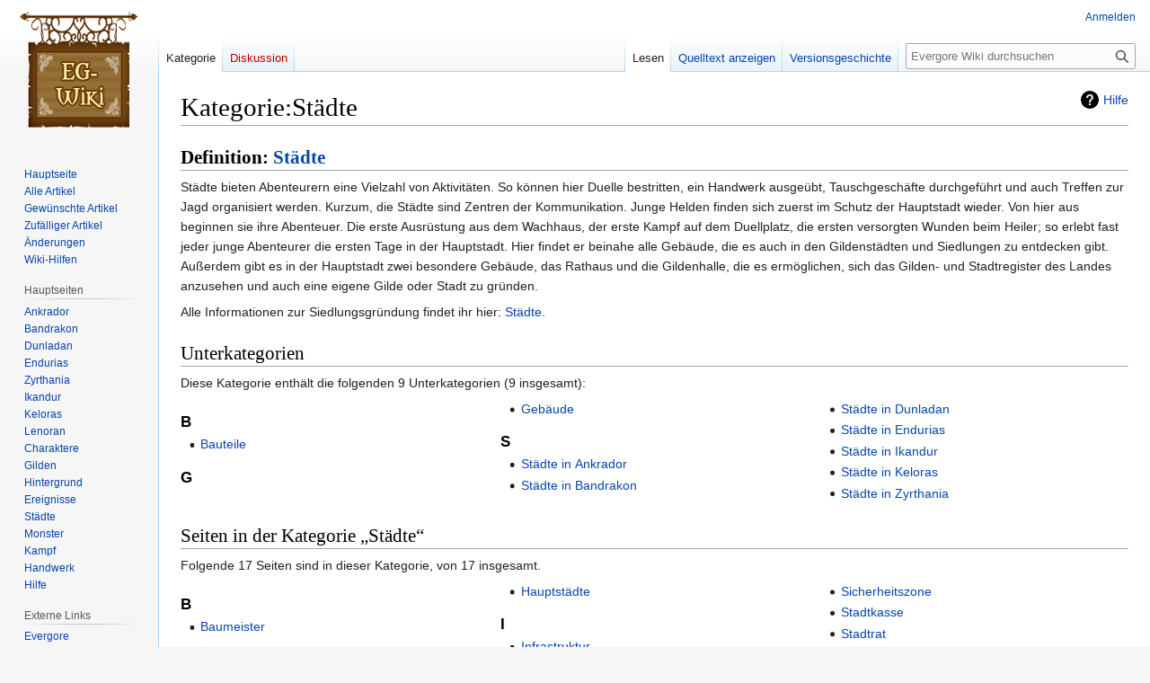

--- FILE ---
content_type: text/html; charset=UTF-8
request_url: https://wiki.evergore.de/wiki/Kategorie:St%C3%A4dte
body_size: 6321
content:
<!DOCTYPE html>
<html class="client-nojs" lang="de" dir="ltr">
<head>
<meta charset="UTF-8">
<title>Kategorie:Städte – Evergore Wiki</title>
<script>(function(){var className="client-js";var cookie=document.cookie.match(/(?:^|; )eg_wikimwclientpreferences=([^;]+)/);if(cookie){cookie[1].split('%2C').forEach(function(pref){className=className.replace(new RegExp('(^| )'+pref.replace(/-clientpref-\w+$|[^\w-]+/g,'')+'-clientpref-\\w+( |$)'),'$1'+pref+'$2');});}document.documentElement.className=className;}());RLCONF={"wgBreakFrames":false,"wgSeparatorTransformTable":[",\t.",".\t,"],"wgDigitTransformTable":["",""],"wgDefaultDateFormat":"dmy","wgMonthNames":["","Januar","Februar","März","April","Mai","Juni","Juli","August","September","Oktober","November","Dezember"],"wgRequestId":"1378aefaf5c1c0364025fb89","wgCanonicalNamespace":"Category","wgCanonicalSpecialPageName":false,"wgNamespaceNumber":14,"wgPageName":"Kategorie:Städte","wgTitle":"Städte","wgCurRevisionId":12916,"wgRevisionId":12916,"wgArticleId":3494,"wgIsArticle":true,"wgIsRedirect":false,"wgAction":"view","wgUserName":null,"wgUserGroups":["*"],"wgCategories":["Hilfe"],"wgPageViewLanguage":"de","wgPageContentLanguage":"de","wgPageContentModel":"wikitext","wgRelevantPageName":"Kategorie:Städte","wgRelevantArticleId":3494,"wgIsProbablyEditable":false,"wgRelevantPageIsProbablyEditable":false,"wgRestrictionEdit":[],"wgRestrictionMove":[]};
RLSTATE={"site.styles":"ready","user.styles":"ready","user":"ready","user.options":"loading","mediawiki.action.styles":"ready","mediawiki.helplink":"ready","skins.vector.styles.legacy":"ready"};RLPAGEMODULES=["site","mediawiki.page.ready","skins.vector.legacy.js"];</script>
<script>(RLQ=window.RLQ||[]).push(function(){mw.loader.impl(function(){return["user.options@12s5i",function($,jQuery,require,module){mw.user.tokens.set({"patrolToken":"+\\","watchToken":"+\\","csrfToken":"+\\"});
}];});});</script>
<link rel="stylesheet" href="/load.php?lang=de&amp;modules=mediawiki.action.styles%7Cmediawiki.helplink%7Cskins.vector.styles.legacy&amp;only=styles&amp;skin=vector">
<script async="" src="/load.php?lang=de&amp;modules=startup&amp;only=scripts&amp;raw=1&amp;skin=vector"></script>
<meta name="generator" content="MediaWiki 1.42.6">
<meta name="robots" content="max-image-preview:standard">
<meta name="format-detection" content="telephone=no">
<meta name="viewport" content="width=1000">
<link rel="icon" href="/favicon.ico">
<link rel="search" type="application/opensearchdescription+xml" href="/opensearch_desc.php" title="Evergore Wiki (de)">
<link rel="EditURI" type="application/rsd+xml" href="//wiki.evergore.de/api.php?action=rsd">
<link rel="license" href="https://creativecommons.org/licenses/by-nc-sa/4.0/">
<link rel="alternate" type="application/atom+xml" title="Atom-Feed für „Evergore Wiki“" href="/index.php?title=Spezial:Letzte_%C3%84nderungen&amp;feed=atom">
</head>
<body class="skin-vector-legacy mediawiki ltr sitedir-ltr mw-hide-empty-elt ns-14 ns-subject page-Kategorie_Städte rootpage-Kategorie_Städte skin-vector action-view"><div id="mw-page-base" class="noprint"></div>
<div id="mw-head-base" class="noprint"></div>
<div id="content" class="mw-body" role="main">
	<a id="top"></a>
	<div id="siteNotice"></div>
	<div class="mw-indicators">
	<div id="mw-indicator-mw-helplink" class="mw-indicator"><a href="https://www.mediawiki.org/wiki/Special:MyLanguage/Help:Categories" target="_blank" class="mw-helplink">Hilfe</a></div>
	</div>
	<h1 id="firstHeading" class="firstHeading mw-first-heading"><span class="mw-page-title-namespace">Kategorie</span><span class="mw-page-title-separator">:</span><span class="mw-page-title-main">Städte</span></h1>
	<div id="bodyContent" class="vector-body">
		<div id="siteSub" class="noprint">Aus Evergore Wiki</div>
		<div id="contentSub"><div id="mw-content-subtitle"></div></div>
		<div id="contentSub2"></div>
		
		<div id="jump-to-nav"></div>
		<a class="mw-jump-link" href="#mw-head">Zur Navigation springen</a>
		<a class="mw-jump-link" href="#searchInput">Zur Suche springen</a>
		<div id="mw-content-text" class="mw-body-content"><div class="mw-content-ltr mw-parser-output" lang="de" dir="ltr"><h2><span id="Definition:_St.C3.A4dte"></span><span class="mw-headline" id="Definition:_Städte"><b>Definition: <a href="/wiki/St%C3%A4dte" title="Städte">Städte</a></b></span></h2>
<p>Städte bieten Abenteurern eine Vielzahl von Aktivitäten. So können hier Duelle bestritten, ein Handwerk ausgeübt, Tauschgeschäfte durchgeführt und auch Treffen zur Jagd organisiert werden. Kurzum, die Städte sind Zentren der Kommunikation.
Junge Helden finden sich zuerst im Schutz der Hauptstadt wieder. Von hier aus beginnen sie ihre Abenteuer. Die erste Ausrüstung aus dem Wachhaus, der erste Kampf auf dem Duellplatz, die ersten versorgten Wunden beim Heiler; so erlebt fast jeder junge Abenteurer die ersten Tage in der Hauptstadt. Hier findet er beinahe alle Gebäude, die es auch in den Gildenstädten und Siedlungen zu entdecken gibt. Außerdem gibt es in der Hauptstadt zwei besondere Gebäude, das Rathaus und die Gildenhalle, die es ermöglichen, sich das Gilden- und Stadtregister des Landes anzusehen und auch eine eigene Gilde oder Stadt zu gründen.
</p><p>Alle Informationen zur Siedlungsgründung findet ihr hier: <a href="/wiki/St%C3%A4dte" title="Städte">Städte</a>.
</p>
<!-- 
NewPP limit report
Cached time: 20260117093249
Cache expiry: 86400
Reduced expiry: false
Complications: []
CPU time usage: 0.002 seconds
Real time usage: 0.003 seconds
Preprocessor visited node count: 1/1000000
Post‐expand include size: 0/2097152 bytes
Template argument size: 0/2097152 bytes
Highest expansion depth: 1/100
Expensive parser function count: 0/100
Unstrip recursion depth: 0/20
Unstrip post‐expand size: 0/5000000 bytes
-->
<!--
Transclusion expansion time report (%,ms,calls,template)
100.00%    0.000      1 -total
-->

<!-- Saved in parser cache with key eg_wiki:pcache:idhash:3494-0!canonical and timestamp 20260117093249 and revision id 12916. Rendering was triggered because: page-view
 -->
</div><div class="mw-category-generated" lang="de" dir="ltr"><div id="mw-subcategories">
<h2>Unterkategorien</h2>
<p>Diese Kategorie enthält die folgenden 9 Unterkategorien (9 insgesamt):
</p><div lang="de" dir="ltr" class="mw-content-ltr"><div class="mw-category mw-category-columns"><div class="mw-category-group"><h3>B</h3>
<ul><li><a href="/wiki/Kategorie:Bauteile" title="Kategorie:Bauteile">Bauteile</a></li></ul></div><div class="mw-category-group"><h3>G</h3>
<ul><li><a href="/wiki/Kategorie:Geb%C3%A4ude" title="Kategorie:Gebäude">Gebäude</a></li></ul></div><div class="mw-category-group"><h3>S</h3>
<ul><li><a href="/wiki/Kategorie:St%C3%A4dte_in_Ankrador" title="Kategorie:Städte in Ankrador">Städte in Ankrador</a></li>
<li><a href="/wiki/Kategorie:St%C3%A4dte_in_Bandrakon" title="Kategorie:Städte in Bandrakon">Städte in Bandrakon</a></li>
<li><a href="/wiki/Kategorie:St%C3%A4dte_in_Dunladan" title="Kategorie:Städte in Dunladan">Städte in Dunladan</a></li>
<li><a href="/wiki/Kategorie:St%C3%A4dte_in_Endurias" title="Kategorie:Städte in Endurias">Städte in Endurias</a></li>
<li><a href="/wiki/Kategorie:St%C3%A4dte_in_Ikandur" title="Kategorie:Städte in Ikandur">Städte in Ikandur</a></li>
<li><a href="/wiki/Kategorie:St%C3%A4dte_in_Keloras" title="Kategorie:Städte in Keloras">Städte in Keloras</a></li>
<li><a href="/wiki/Kategorie:St%C3%A4dte_in_Zyrthania" title="Kategorie:Städte in Zyrthania">Städte in Zyrthania</a></li></ul></div></div></div>
</div><div id="mw-pages">
<h2>Seiten in der Kategorie „Städte“</h2>
<p>Folgende 17 Seiten sind in dieser Kategorie, von 17 insgesamt.
</p><div lang="de" dir="ltr" class="mw-content-ltr"><div class="mw-category mw-category-columns"><div class="mw-category-group"><h3>B</h3>
<ul><li><a href="/wiki/Baumeister" title="Baumeister">Baumeister</a></li></ul></div><div class="mw-category-group"><h3>E</h3>
<ul><li><a href="/wiki/EG-Verwaltungstool" title="EG-Verwaltungstool">EG-Verwaltungstool</a></li></ul></div><div class="mw-category-group"><h3>G</h3>
<ul><li><a href="/wiki/Geb%C3%BChren" title="Gebühren">Gebühren</a></li>
<li><a href="/wiki/Geisterst%C3%A4dte" title="Geisterstädte">Geisterstädte</a></li></ul></div><div class="mw-category-group"><h3>H</h3>
<ul><li><a href="/wiki/Hauptst%C3%A4dte" title="Hauptstädte">Hauptstädte</a></li></ul></div><div class="mw-category-group"><h3>I</h3>
<ul><li><a href="/wiki/Infrastruktur" title="Infrastruktur">Infrastruktur</a></li></ul></div><div class="mw-category-group"><h3>R</h3>
<ul><li><a href="/wiki/Rathaus" title="Rathaus">Rathaus</a></li>
<li><a href="/wiki/Reparieren" title="Reparieren">Reparieren</a></li>
<li><a href="/wiki/Rueben_und_Freiheit" title="Rueben und Freiheit">Rueben und Freiheit</a></li></ul></div><div class="mw-category-group"><h3>S</h3>
<ul><li><a href="/wiki/Sicherheitszone" title="Sicherheitszone">Sicherheitszone</a></li>
<li><a href="/wiki/Stadtkasse" title="Stadtkasse">Stadtkasse</a></li>
<li><a href="/wiki/Stadtrat" title="Stadtrat">Stadtrat</a></li>
<li><a href="/wiki/Steuern" title="Steuern">Steuern</a></li>
<li><a href="/wiki/Strukturpunkte" title="Strukturpunkte">Strukturpunkte</a></li>
<li><a href="/wiki/St%C3%A4dte" title="Städte">Städte</a></li>
<li><a href="/wiki/St%C3%A4dte_im_PvP-Gebiet" title="Städte im PvP-Gebiet">Städte im PvP-Gebiet</a></li></ul></div><div class="mw-category-group"><h3>T</h3>
<ul><li><a href="/wiki/Turniere" title="Turniere">Turniere</a></li></ul></div></div></div>
</div></div>
<div class="printfooter" data-nosnippet="">Abgerufen von „<a dir="ltr" href="http://wiki.evergore.de/index.php?title=Kategorie:Städte&amp;oldid=12916">http://wiki.evergore.de/index.php?title=Kategorie:Städte&amp;oldid=12916</a>“</div></div>
		<div id="catlinks" class="catlinks" data-mw="interface"><div id="mw-normal-catlinks" class="mw-normal-catlinks"><a href="/wiki/Spezial:Kategorien" title="Spezial:Kategorien">Kategorie</a>: <ul><li><a href="/wiki/Kategorie:Hilfe" title="Kategorie:Hilfe">Hilfe</a></li></ul></div></div>
	</div>
</div>

<div id="mw-navigation">
	<h2>Navigationsmenü</h2>
	<div id="mw-head">
		
<nav id="p-personal" class="mw-portlet mw-portlet-personal vector-user-menu-legacy vector-menu" aria-labelledby="p-personal-label" role="navigation"  >
	<h3
		id="p-personal-label"
		
		class="vector-menu-heading "
	>
		<span class="vector-menu-heading-label">Meine Werkzeuge</span>
	</h3>
	<div class="vector-menu-content">
		
		<ul class="vector-menu-content-list">
			
			<li id="pt-login" class="mw-list-item"><a href="/index.php?title=Spezial:Anmelden&amp;returnto=Kategorie%3ASt%C3%A4dte" title="Sich anzumelden wird gerne gesehen, ist jedoch nicht zwingend erforderlich. [o]" accesskey="o"><span>Anmelden</span></a></li>
		</ul>
		
	</div>
</nav>

		<div id="left-navigation">
			
<nav id="p-namespaces" class="mw-portlet mw-portlet-namespaces vector-menu-tabs vector-menu-tabs-legacy vector-menu" aria-labelledby="p-namespaces-label" role="navigation"  >
	<h3
		id="p-namespaces-label"
		
		class="vector-menu-heading "
	>
		<span class="vector-menu-heading-label">Namensräume</span>
	</h3>
	<div class="vector-menu-content">
		
		<ul class="vector-menu-content-list">
			
			<li id="ca-nstab-category" class="selected mw-list-item"><a href="/wiki/Kategorie:St%C3%A4dte" title="Kategorieseite anzeigen [c]" accesskey="c"><span>Kategorie</span></a></li><li id="ca-talk" class="new mw-list-item"><a href="/index.php?title=Kategorie_Diskussion:St%C3%A4dte&amp;action=edit&amp;redlink=1" rel="discussion" title="Diskussion zum Seiteninhalt (Seite nicht vorhanden) [t]" accesskey="t"><span>Diskussion</span></a></li>
		</ul>
		
	</div>
</nav>

			
<nav id="p-variants" class="mw-portlet mw-portlet-variants emptyPortlet vector-menu-dropdown vector-menu" aria-labelledby="p-variants-label" role="navigation"  >
	<input type="checkbox"
		id="p-variants-checkbox"
		role="button"
		aria-haspopup="true"
		data-event-name="ui.dropdown-p-variants"
		class="vector-menu-checkbox"
		aria-labelledby="p-variants-label"
	>
	<label
		id="p-variants-label"
		
		class="vector-menu-heading "
	>
		<span class="vector-menu-heading-label">Deutsch</span>
	</label>
	<div class="vector-menu-content">
		
		<ul class="vector-menu-content-list">
			
			
		</ul>
		
	</div>
</nav>

		</div>
		<div id="right-navigation">
			
<nav id="p-views" class="mw-portlet mw-portlet-views vector-menu-tabs vector-menu-tabs-legacy vector-menu" aria-labelledby="p-views-label" role="navigation"  >
	<h3
		id="p-views-label"
		
		class="vector-menu-heading "
	>
		<span class="vector-menu-heading-label">Ansichten</span>
	</h3>
	<div class="vector-menu-content">
		
		<ul class="vector-menu-content-list">
			
			<li id="ca-view" class="selected mw-list-item"><a href="/wiki/Kategorie:St%C3%A4dte"><span>Lesen</span></a></li><li id="ca-viewsource" class="mw-list-item"><a href="/index.php?title=Kategorie:St%C3%A4dte&amp;action=edit" title="Diese Seite ist geschützt. Ihr Quelltext kann dennoch angesehen und kopiert werden. [e]" accesskey="e"><span>Quelltext anzeigen</span></a></li><li id="ca-history" class="mw-list-item"><a href="/index.php?title=Kategorie:St%C3%A4dte&amp;action=history" title="Frühere Versionen dieser Seite [h]" accesskey="h"><span>Versionsgeschichte</span></a></li>
		</ul>
		
	</div>
</nav>

			
<nav id="p-cactions" class="mw-portlet mw-portlet-cactions emptyPortlet vector-menu-dropdown vector-menu" aria-labelledby="p-cactions-label" role="navigation"  title="Weitere Optionen" >
	<input type="checkbox"
		id="p-cactions-checkbox"
		role="button"
		aria-haspopup="true"
		data-event-name="ui.dropdown-p-cactions"
		class="vector-menu-checkbox"
		aria-labelledby="p-cactions-label"
	>
	<label
		id="p-cactions-label"
		
		class="vector-menu-heading "
	>
		<span class="vector-menu-heading-label">Weitere</span>
	</label>
	<div class="vector-menu-content">
		
		<ul class="vector-menu-content-list">
			
			
		</ul>
		
	</div>
</nav>

			
<div id="p-search" role="search" class="vector-search-box-vue  vector-search-box-show-thumbnail vector-search-box-auto-expand-width vector-search-box">
	<h3 >Suche</h3>
	<form action="/index.php" id="searchform" class="vector-search-box-form">
		<div id="simpleSearch"
			class="vector-search-box-inner"
			 data-search-loc="header-navigation">
			<input class="vector-search-box-input"
				 type="search" name="search" placeholder="Evergore Wiki durchsuchen" aria-label="Evergore Wiki durchsuchen" autocapitalize="sentences" title="Evergore Wiki durchsuchen [f]" accesskey="f" id="searchInput"
			>
			<input type="hidden" name="title" value="Spezial:Suche">
			<input id="mw-searchButton"
				 class="searchButton mw-fallbackSearchButton" type="submit" name="fulltext" title="Suche nach Seiten, die diesen Text enthalten" value="Suchen">
			<input id="searchButton"
				 class="searchButton" type="submit" name="go" title="Gehe direkt zu der Seite mit genau diesem Namen, falls sie vorhanden ist." value="Seite">
		</div>
	</form>
</div>

		</div>
	</div>
	
<div id="mw-panel" class="vector-legacy-sidebar">
	<div id="p-logo" role="banner">
		<a class="mw-wiki-logo" href="/wiki/Hauptseite"
			title="Hauptseite"></a>
	</div>
	
<nav id="p-Navigation" class="mw-portlet mw-portlet-Navigation vector-menu-portal portal vector-menu" aria-labelledby="p-Navigation-label" role="navigation"  >
	<h3
		id="p-Navigation-label"
		
		class="vector-menu-heading "
	>
		<span class="vector-menu-heading-label">Navigation</span>
	</h3>
	<div class="vector-menu-content">
		
		<ul class="vector-menu-content-list">
			
			<li id="n-Hauptseite" class="mw-list-item"><a href="/wiki/Hauptseite"><span>Hauptseite</span></a></li><li id="n-Alle-Artikel" class="mw-list-item"><a href="/wiki/Spezial:Alle_Seiten"><span>Alle Artikel</span></a></li><li id="n-Gewünschte-Artikel" class="mw-list-item"><a href="/wiki/Spezial:Gew%C3%BCnschte_Seiten"><span>Gewünschte Artikel</span></a></li><li id="n-Zufälliger-Artikel" class="mw-list-item"><a href="/wiki/Spezial:Zuf%C3%A4llige_Seite"><span>Zufälliger Artikel</span></a></li><li id="n-Änderungen" class="mw-list-item"><a href="/wiki/Spezial:Letzte_%C3%84nderungen"><span>Änderungen</span></a></li><li id="n-Wiki-Hilfen" class="mw-list-item"><a href="/wiki/EGWiki:Hilfe"><span>Wiki-Hilfen</span></a></li>
		</ul>
		
	</div>
</nav>

	
<nav id="p-Hauptseiten" class="mw-portlet mw-portlet-Hauptseiten vector-menu-portal portal vector-menu" aria-labelledby="p-Hauptseiten-label" role="navigation"  >
	<h3
		id="p-Hauptseiten-label"
		
		class="vector-menu-heading "
	>
		<span class="vector-menu-heading-label">Hauptseiten</span>
	</h3>
	<div class="vector-menu-content">
		
		<ul class="vector-menu-content-list">
			
			<li id="n-Ankrador" class="mw-list-item"><a href="/wiki/Kategorie:Ankrador"><span>Ankrador</span></a></li><li id="n-Bandrakon" class="mw-list-item"><a href="/wiki/Kategorie:Bandrakon"><span>Bandrakon</span></a></li><li id="n-Dunladan" class="mw-list-item"><a href="/wiki/Kategorie:Dunladan"><span>Dunladan</span></a></li><li id="n-Endurias" class="mw-list-item"><a href="/wiki/Kategorie:Endurias"><span>Endurias</span></a></li><li id="n-Zyrthania" class="mw-list-item"><a href="/wiki/Zyrthania"><span>Zyrthania</span></a></li><li id="n-Ikandur" class="mw-list-item"><a href="/wiki/Ikandur"><span>Ikandur</span></a></li><li id="n-Keloras" class="mw-list-item"><a href="/wiki/Keloras"><span>Keloras</span></a></li><li id="n-Lenoran" class="mw-list-item"><a href="/wiki/Lenoran"><span>Lenoran</span></a></li><li id="n-Charaktere" class="mw-list-item"><a href="/wiki/Kategorie:Charaktere"><span>Charaktere</span></a></li><li id="n-Gilden" class="mw-list-item"><a href="/wiki/Kategorie:Gilden"><span>Gilden</span></a></li><li id="n-Hintergrund" class="mw-list-item"><a href="/wiki/Kategorie:Hintergrund"><span>Hintergrund</span></a></li><li id="n-Ereignisse" class="mw-list-item"><a href="/wiki/Kategorie:Ereignisse"><span>Ereignisse</span></a></li><li id="n-Städte" class="mw-list-item"><a href="/wiki/Kategorie:St%C3%A4dte"><span>Städte</span></a></li><li id="n-Monster" class="mw-list-item"><a href="/wiki/Kategorie:Monster"><span>Monster</span></a></li><li id="n-Kampf" class="mw-list-item"><a href="/wiki/Kategorie:Kampf"><span>Kampf</span></a></li><li id="n-Handwerk" class="mw-list-item"><a href="/wiki/Kategorie:Handwerk"><span>Handwerk</span></a></li><li id="n-Hilfe" class="mw-list-item"><a href="/wiki/Kategorie:Hilfe"><span>Hilfe</span></a></li>
		</ul>
		
	</div>
</nav>

<nav id="p-Externe_Links" class="mw-portlet mw-portlet-Externe_Links vector-menu-portal portal vector-menu" aria-labelledby="p-Externe_Links-label" role="navigation"  >
	<h3
		id="p-Externe_Links-label"
		
		class="vector-menu-heading "
	>
		<span class="vector-menu-heading-label">Externe Links</span>
	</h3>
	<div class="vector-menu-content">
		
		<ul class="vector-menu-content-list">
			
			<li id="n-Evergore" class="mw-list-item"><a href="https://www.evergore.de" rel="nofollow"><span>Evergore</span></a></li><li id="n-Discord" class="mw-list-item"><a href="https://discord.gg/cDEcNnA" rel="nofollow"><span>Discord</span></a></li><li id="n-Twitter" class="mw-list-item"><a href="https://twitter.com/evergore" rel="nofollow"><span>Twitter</span></a></li><li id="n-Facebook" class="mw-list-item"><a href="https://www.facebook.com/evergoreEV/" rel="nofollow"><span>Facebook</span></a></li>
		</ul>
		
	</div>
</nav>

<nav id="p-tb" class="mw-portlet mw-portlet-tb vector-menu-portal portal vector-menu" aria-labelledby="p-tb-label" role="navigation"  >
	<h3
		id="p-tb-label"
		
		class="vector-menu-heading "
	>
		<span class="vector-menu-heading-label">Werkzeuge</span>
	</h3>
	<div class="vector-menu-content">
		
		<ul class="vector-menu-content-list">
			
			<li id="t-whatlinkshere" class="mw-list-item"><a href="/wiki/Spezial:Linkliste/Kategorie:St%C3%A4dte" title="Liste aller Seiten, die hierher verlinken [j]" accesskey="j"><span>Links auf diese Seite</span></a></li><li id="t-recentchangeslinked" class="mw-list-item"><a href="/wiki/Spezial:%C3%84nderungen_an_verlinkten_Seiten/Kategorie:St%C3%A4dte" rel="nofollow" title="Letzte Änderungen an Seiten, die von hier verlinkt sind [k]" accesskey="k"><span>Änderungen an verlinkten Seiten</span></a></li><li id="t-specialpages" class="mw-list-item"><a href="/wiki/Spezial:Spezialseiten" title="Liste aller Spezialseiten [q]" accesskey="q"><span>Spezialseiten</span></a></li><li id="t-print" class="mw-list-item"><a href="javascript:print();" rel="alternate" title="Druckansicht dieser Seite [p]" accesskey="p"><span>Druckversion</span></a></li><li id="t-permalink" class="mw-list-item"><a href="/index.php?title=Kategorie:St%C3%A4dte&amp;oldid=12916" title="Dauerhafter Link zu dieser Seitenversion"><span>Permanenter Link</span></a></li><li id="t-info" class="mw-list-item"><a href="/index.php?title=Kategorie:St%C3%A4dte&amp;action=info" title="Weitere Informationen über diese Seite"><span>Seiten­­informationen</span></a></li>
		</ul>
		
	</div>
</nav>

	
</div>

</div>

<footer id="footer" class="mw-footer" role="contentinfo" >
	<ul id="footer-info">
	<li id="footer-info-lastmod"> Diese Seite wurde zuletzt am 27. März 2020 um 09:05 Uhr bearbeitet.</li>
	<li id="footer-info-copyright">Der Inhalt ist verfügbar unter der Lizenz <a class="external" rel="nofollow" href="https://creativecommons.org/licenses/by-nc-sa/4.0/">Creative Commons „Namensnennung – nicht kommerziell – Weitergabe unter gleichen Bedingungen“</a>, sofern nicht anders angegeben.</li>
</ul>

	<ul id="footer-places">
	<li id="footer-places-privacy"><a href="/wiki/Evergore_Wiki:Datenschutz">Datenschutz</a></li>
	<li id="footer-places-about"><a href="/wiki/Evergore_Wiki:%C3%9Cber_Evergore_Wiki">Über Evergore Wiki</a></li>
	<li id="footer-places-disclaimers"><a href="/wiki/Evergore_Wiki:Impressum">Haftungsausschluss</a></li>
</ul>

	<ul id="footer-icons" class="noprint">
	<li id="footer-copyrightico"><a href="https://creativecommons.org/licenses/by-nc-sa/4.0/"><img src="/resources/assets/licenses/cc-by-nc-sa.png" alt="Creative Commons „Namensnennung – nicht kommerziell – Weitergabe unter gleichen Bedingungen“" width="88" height="31" loading="lazy"></a></li>
	<li id="footer-poweredbyico"><a href="https://www.mediawiki.org/"><img src="/resources/assets/poweredby_mediawiki_88x31.png" alt="Powered by MediaWiki" srcset="/resources/assets/poweredby_mediawiki_132x47.png 1.5x, /resources/assets/poweredby_mediawiki_176x62.png 2x" width="88" height="31" loading="lazy"></a></li>
</ul>

</footer>

<script>(RLQ=window.RLQ||[]).push(function(){mw.config.set({"wgBackendResponseTime":188,"wgPageParseReport":{"limitreport":{"cputime":"0.002","walltime":"0.003","ppvisitednodes":{"value":1,"limit":1000000},"postexpandincludesize":{"value":0,"limit":2097152},"templateargumentsize":{"value":0,"limit":2097152},"expansiondepth":{"value":1,"limit":100},"expensivefunctioncount":{"value":0,"limit":100},"unstrip-depth":{"value":0,"limit":20},"unstrip-size":{"value":0,"limit":5000000},"timingprofile":["100.00%    0.000      1 -total"]},"cachereport":{"timestamp":"20260117093249","ttl":86400,"transientcontent":false}}});});</script>
</body>
</html>